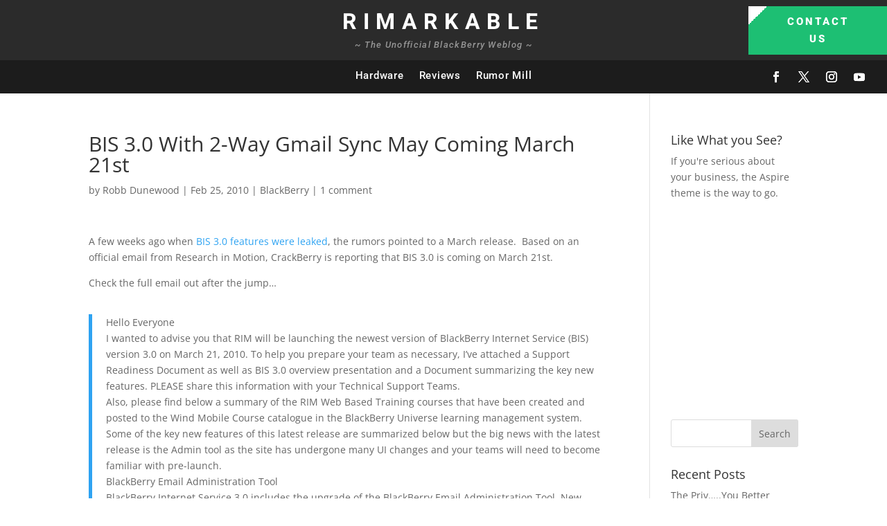

--- FILE ---
content_type: text/html; charset=utf-8
request_url: https://www.google.com/recaptcha/api2/aframe
body_size: 264
content:
<!DOCTYPE HTML><html><head><meta http-equiv="content-type" content="text/html; charset=UTF-8"></head><body><script nonce="HOGgpLQ-LichrM-LimAIIg">/** Anti-fraud and anti-abuse applications only. See google.com/recaptcha */ try{var clients={'sodar':'https://pagead2.googlesyndication.com/pagead/sodar?'};window.addEventListener("message",function(a){try{if(a.source===window.parent){var b=JSON.parse(a.data);var c=clients[b['id']];if(c){var d=document.createElement('img');d.src=c+b['params']+'&rc='+(localStorage.getItem("rc::a")?sessionStorage.getItem("rc::b"):"");window.document.body.appendChild(d);sessionStorage.setItem("rc::e",parseInt(sessionStorage.getItem("rc::e")||0)+1);localStorage.setItem("rc::h",'1768720510728');}}}catch(b){}});window.parent.postMessage("_grecaptcha_ready", "*");}catch(b){}</script></body></html>